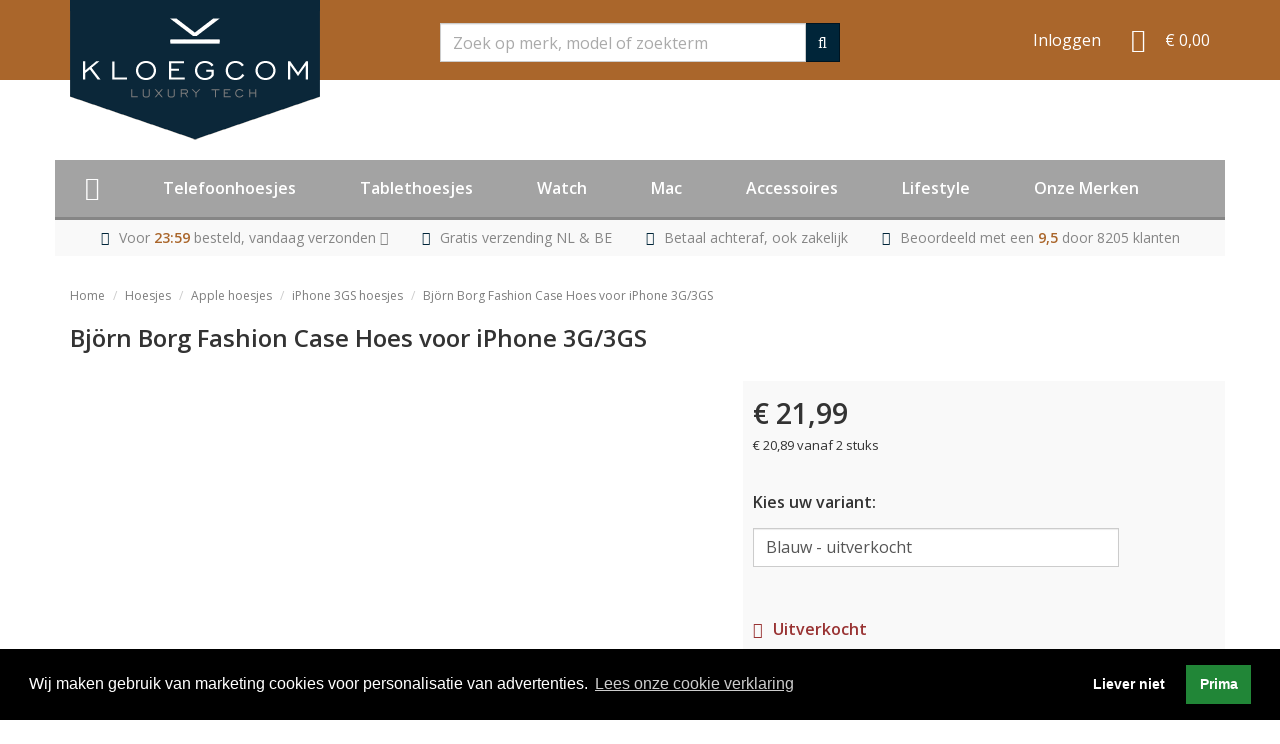

--- FILE ---
content_type: text/css
request_url: https://www.kloegcom.nl/css/pinchzoomer.css
body_size: 139
content:
.marker, .zoomHolder img
{
	display: block
}

.fullscreenToggle, .zoomIn, .zoomOut
{
	background: url(../images/pz_kloegcom.png) no-repeat;
	width: 30px;
	height: 30px;
	overflow: hidden;
	position: relative;
	display: block;
	cursor: pointer;
	z-index: 100;
	margin: 5px 0
}

.zoomIn
{
	background-position: 0 0
}

.zoomOut
{
	background-position: -30px 0
}

.fullscreenToggle
{
	background-position: -60px 0;
	cursor: pointer
}

.zoomIn.on, .zoomOut.on
{
	opacity: 1;
	-moz-opacity: 1;
	-khtml-opacity: 1;
	cursor: pointer
}

.zoomIn.off, .zoomOut.off
{
	opacity: .5;
	-moz-opacity: .5;
	-khtml-opacity: .5;
	cursor: auto
}

.controlHolder
{
	border-radius: 5px;
	background: rgba(0,0,0,.4);
	position: absolute;
	right: 10px;
	top: 10px;
	padding: 5px;
	z-index: 100
}

.fullscreenDiv, .marker
{
	left: 0!important;
	top: 0!important
}

.fullscreenToggle.on
{
	background-position: -90px 0
}

.fullscreenToggle.off
{
	background-position: -60px 0
}

.fullscreenDiv
{
	width: auto!important;
	height: auto!important;
	right: 0!important;
	bottom: 0!important;
	position: absolute!important;
	background: #FFF;
	z-index: 999999;
	oveflow: hidden
}

.zoomHolder
{
	width: 100%;
	height: auto;
	position: relative;
	overflow: hidden
}

.marker
{
	position: absolute!important;
	bottom: auto!important;
	right: auto!important
}
